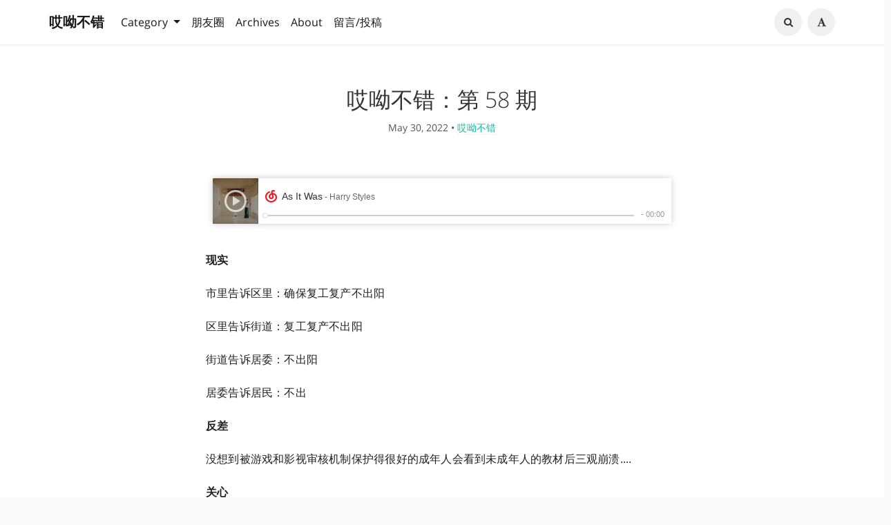

--- FILE ---
content_type: text/html; charset=UTF-8
request_url: https://aiyoubucuo.com/648.html
body_size: 15845
content:
<!DOCTYPE HTML>
<html class="no-js" >
<head>
<meta charset="UTF-8">
<meta http-equiv="X-UA-Compatible" content="IE=edge, chrome=1">
<meta name="renderer" content="webkit">
<meta name="HandheldFriendly" content="true">
<meta name="viewport" content="width=device-width, initial-scale=1, maximum-scale=1, user-scalable=no, shrink-to-fit=no">
<meta http-equiv="x-dns-prefetch-control" content="on">
<title>哎呦不错：第 58 期   - 哎呦不错网</title>
<link rel="canonical" href="https://aiyoubucuo.com/648.html" /><meta property="og:title" content="哎呦不错：第 58 期  " />
<meta property="og:site_name" content="哎呦不错网" />
<meta property="og:type" content="article" />
<meta property="og:description" content="现实市里告诉区里：确保复工复产不出阳区里告诉街道：复工复产不出阳街道告诉居委：不出阳居委告诉居民：不出反差没想到被游戏和影视审核机制保护得很好的成年人会看到未成年人的教材后三观崩溃....关心整..." />
<meta property="og:url" content="https://aiyoubucuo.com/648.html" />
<meta property="article:published_time" content="2022-05-30T10:59:00+08:00" />
<meta property="article:modified_time" content="2022-05-30T11:19:20+08:00" />
<meta name="promote_title" content="哎呦不错：第 58 期  ">
<meta name="twitter:title" content="哎呦不错：第 58 期  " />
<meta name="twitter:description" content="现实市里告诉区里：确保复工复产不出阳区里告诉街道：复工复产不出阳街道告诉居委：不出阳居委告诉居民：不出反差没想到被游戏和影视审核机制保护得很好的成年人会看到未成年人的教材后三观崩溃....关心整..." /><meta name="twitter:card" content="summary_large_image" />
<meta name="twitter:image" content="https://image.baidu.com/search/down?thumburl=https://baidu.com&url=https://tva1.sinaimg.cn/large/64a30894ly1h2q9ii8duyj20mv06w75s.jpg?imageView2/2/w/980/q/75" />
<meta name="promote_image" content="https://image.baidu.com/search/down?thumburl=https://baidu.com&url=https://tva1.sinaimg.cn/large/64a30894ly1h2q9ii8duyj20mv06w75s.jpg?imageView2/2/w/980/q/75" />
<meta property="og:image" content="https://image.baidu.com/search/down?thumburl=https://baidu.com&url=https://tva1.sinaimg.cn/large/64a30894ly1h2q9ii8duyj20mv06w75s.jpg?imageView2/2/w/980/q/75" /><meta name="description" content="现实市里告诉区里：确保复工复产不出阳区里告诉街道：复工复产不出阳街道告诉居委：不出阳居委告诉居民：不出反差没想到被游戏和影视审核机制保护得很好的成年人会看到未成年人的教材后三观崩溃....关心整..." />
<meta name="keywords" content="哎呦不错" />
<meta name="template" content="Mirages" />
<link rel="pingback" href="https://aiyoubucuo.com/action/xmlrpc" />
<link rel="EditURI" type="application/rsd+xml" title="RSD" href="https://aiyoubucuo.com/action/xmlrpc?rsd" />
<link rel="wlwmanifest" type="application/wlwmanifest+xml" href="https://aiyoubucuo.com/action/xmlrpc?wlw" />
<link rel="alternate" type="application/rss+xml" title="哎呦不错：第 58 期   &raquo; 哎呦不错网 &raquo; RSS 2.0" href="https://aiyoubucuo.com/feed/648.html" />
<link rel="alternate" type="application/rdf+xml" title="哎呦不错：第 58 期   &raquo; 哎呦不错网 &raquo; RSS 1.0" href="https://aiyoubucuo.com/feed/rss/648.html" />
<link rel="alternate" type="application/atom+xml" title="哎呦不错：第 58 期   &raquo; 哎呦不错网 &raquo; ATOM 1.0" href="https://aiyoubucuo.com/feed/atom/648.html" />
<script type="text/javascript">
(function () {
    window.TypechoComment = {
        dom : function (id) {
            return document.getElementById(id);
        },
    
        create : function (tag, attr) {
            var el = document.createElement(tag);
        
            for (var key in attr) {
                el.setAttribute(key, attr[key]);
            }
        
            return el;
        },

        reply : function (cid, coid) {
            var comment = this.dom(cid), parent = comment.parentNode,
                response = this.dom('respond-post-648'), input = this.dom('comment-parent'),
                form = 'form' == response.tagName ? response : response.getElementsByTagName('form')[0],
                textarea = response.getElementsByTagName('textarea')[0];

            if (null == input) {
                input = this.create('input', {
                    'type' : 'hidden',
                    'name' : 'parent',
                    'id'   : 'comment-parent'
                });

                form.appendChild(input);
            }

            input.setAttribute('value', coid);

            if (null == this.dom('comment-form-place-holder')) {
                var holder = this.create('div', {
                    'id' : 'comment-form-place-holder'
                });

                response.parentNode.insertBefore(holder, response);
            }

            comment.appendChild(response);
            this.dom('cancel-comment-reply-link').style.display = '';

            if (null != textarea && 'text' == textarea.name) {
                textarea.focus();
            }

            return false;
        },

        cancelReply : function () {
            var response = this.dom('respond-post-648'),
            holder = this.dom('comment-form-place-holder'), input = this.dom('comment-parent');

            if (null != input) {
                input.parentNode.removeChild(input);
            }

            if (null == holder) {
                return true;
            }

            this.dom('cancel-comment-reply-link').style.display = 'none';
            holder.parentNode.insertBefore(response, holder);
            return false;
        }
    };
})();
</script>
<script type="text/javascript">
(function () {
    var event = document.addEventListener ? {
        add: 'addEventListener',
        triggers: ['scroll', 'mousemove', 'keyup', 'touchstart'],
        load: 'DOMContentLoaded'
    } : {
        add: 'attachEvent',
        triggers: ['onfocus', 'onmousemove', 'onkeyup', 'ontouchstart'],
        load: 'onload'
    }, added = false;

    document[event.add](event.load, function () {
        var r = document.getElementById('respond-post-648'),
            input = document.createElement('input');
        input.type = 'hidden';
        input.name = '_';
        input.value = (function () {
    var _XtDOJ = //'z0'
'b8'+//'rGG'
'rGG'+//'tYy'
'1d'+'2'//'2'
+//'Cnd'
'1'+'805'//'i'
+//'z'
'f81'+//'CkN'
'05e'+//'ZWe'
'b'+/* 'LSf'//'LSf' */''+'2'//'2'
+//'V'
'62'+'CLO'//'CLO'
+'b'//'qsN'
+''///*'BVd'*/'BVd'
+/* 'AC'//'AC' */''+//'u5'
'6'+'6ac'//'YQW'
+'f'//'8'
+//'47h'
'ff'+'I22'//'I22'
+'7'//'o'
+//'1'
'9e6'+//'jw'
'290', _EGJ3 = [[2,5],[4,5],[15,16],[17,20],[25,28]];
    
    for (var i = 0; i < _EGJ3.length; i ++) {
        _XtDOJ = _XtDOJ.substring(0, _EGJ3[i][0]) + _XtDOJ.substring(_EGJ3[i][1]);
    }

    return _XtDOJ;
})();

        if (null != r) {
            var forms = r.getElementsByTagName('form');
            if (forms.length > 0) {
                function append() {
                    if (!added) {
                        forms[0].appendChild(input);
                        added = true;
                    }
                }
            
                for (var i = 0; i < event.triggers.length; i ++) {
                    var trigger = event.triggers[i];
                    document[event.add](trigger, append);
                    window[event.add](trigger, append);
                }
            }
        }
    });
})();
</script><style type="text/css">
        /* Font - Open Sans */
    @font-face {
        font-family: 'Open Sans';
        font-style: normal;
        font-weight: 300;
        font-display: fallback;
        src: local('Open Sans Light'),
        local('OpenSans-Light'),
        url(https://aiyoubucuo.com/usr/themes/Mirages/fonts/OpenSans/300.woff2) format('woff2'),
        url(https://aiyoubucuo.com/usr/themes/Mirages/fonts/OpenSans/300.woff) format('woff');
    }
    @font-face {
        font-family: 'Open Sans';
        font-style: italic;
        font-weight: 300;
        font-display: fallback;
        src: local('Open Sans Light Italic'),
        local('OpenSansLight-Italic'),
        url(https://aiyoubucuo.com/usr/themes/Mirages/fonts/OpenSans/300i.woff2) format('woff2'),
        url(https://aiyoubucuo.com/usr/themes/Mirages/fonts/OpenSans/300i.woff) format('woff');
    }
    @font-face {
        font-family: 'Open Sans';
        font-style: normal;
        font-weight: 400;
        font-display: fallback;
        src: local('Open Sans'),
        local('OpenSans'),
        url(https://aiyoubucuo.com/usr/themes/Mirages/fonts/OpenSans/400.woff2) format('woff2'),
        url(https://aiyoubucuo.com/usr/themes/Mirages/fonts/OpenSans/400.woff) format('woff');
    }
    @font-face {
        font-family: 'Open Sans';
        font-style: italic;
        font-weight: 400;
        font-display: fallback;
        src: local('Open Sans Italic'),
        local('OpenSans-Italic'),
        url(https://aiyoubucuo.com/usr/themes/Mirages/fonts/OpenSans/400i.woff2) format('woff2'),
        url(https://aiyoubucuo.com/usr/themes/Mirages/fonts/OpenSans/400i.woff) format('woff');
    }
        /* Lora */
    @font-face {
        font-family: 'Lora';
        font-style: normal;
        font-weight: 400;
        font-display: fallback;
        src:
                local('Lora Regular'),
                local('Lora-Regular'),
                url(https://aiyoubucuo.com/usr/themes/Mirages/fonts/Lora/400.woff2) format('woff2'),
                url(https://aiyoubucuo.com/usr/themes/Mirages/fonts/Lora/400.woff) format('woff');
        unicode-range: U+0000-00FF, U+0131, U+0152-0153, U+02BB-02BC, U+02C6, U+02DA, U+02DC, U+2000-206F, U+2074, U+20AC, U+2122, U+2191, U+2193, U+2212, U+2215, U+FEFF, U+FFFD;
    }
    @font-face {
        font-family: 'Lora';
        font-style: normal;
        font-weight: 700;
        font-display: fallback;
        src:
                local('Lora Bold'),
                local('Lora-Bold'),
                url(https://aiyoubucuo.com/usr/themes/Mirages/fonts/Lora/700.woff2) format('woff2'),
                url(https://aiyoubucuo.com/usr/themes/Mirages/fonts/Lora/700.woff) format('woff');
        unicode-range: U+0000-00FF, U+0131, U+0152-0153, U+02BB-02BC, U+02C6, U+02DA, U+02DC, U+2000-206F, U+2074, U+20AC, U+2122, U+2191, U+2193, U+2212, U+2215, U+FEFF, U+FFFD;
    }
</style>
<link rel="stylesheet" href="https://aiyoubucuo.com/usr/themes/Mirages/css/7.10.6/mirages.min.css">
<script type="text/javascript">
    window['LocalConst'] = {
        THEME_VERSION: "7.10.6",
        BUILD: 1512,
        BASE_SCRIPT_URL: "https://aiyoubucuo.com/usr/themes/Mirages/",
        IS_MOBILE: false,
        IS_PHONE: false,
        IS_TABLET: false,
        HAS_LOGIN: false,
        IS_HTTPS: true,
        ENABLE_PJAX: false,
        ENABLE_WEBP: true,
        SHOW_TOC: false,
        ENABLE_IMAGE_SIZE_OPTIMIZE: true,
        THEME_COLOR: '#1abc9c',
        DISQUS_SHORT_NAME: '',
        COMMENT_SYSTEM: 0,
        OWO_API: 'https://aiyoubucuo.com/mirages-api/owo/owo.json',
        COMMENT_SYSTEM_DISQUS: 1,
        COMMENT_SYSTEM_DUOSHUO: 2,
        COMMENT_SYSTEM_EMBED: 0,
        PJAX_LOAD_STYLE: 0,
        PJAX_LOAD_STYLE_SIMPLE: 0,
        PJAX_LOAD_STYLE_CIRCLE: 1,
        AUTO_NIGHT_SHIFT_FROM: 22,
        AUTO_NIGHT_SHIFT_TO: 5,
        USE_MIRAGES_DARK: false,
        PREFERS_DARK_MODE: false,
        LIGHT_THEME_CLASS: "theme-white",
        TOC_AT_LEFT: false,
        SERIF_LOAD_NOTICE: '加载 Serif 字体可能需要 10 秒钟左右，请耐心等待',
        ROOT_FONT_SIZE: '100',
        BIAOQING_PAOPAO_PATH: '',
        BIAOQING_ARU_PATH: '',
        CDN_TYPE_OTHERS: -1,
        CDN_TYPE_QINIU: 1,
        CDN_TYPE_UPYUN: 2,
        CDN_TYPE_LOCAL: 3,
        CDN_TYPE_ALIYUN_OSS: 4,
        CDN_TYPE_QCLOUD_CI: 5,
        KEY_CDN_TYPE: '',
        UPYUN_SPLIT_TAG: '!',
        ENABLE_COMMENT_LOCATION: true,
        COMMENT_LOCATION_API: 'https://aiyoubucuo.com/mirages-api/comment-location/query',
        COMMENTS_ORDER: 'DESC',
        ENABLE_MATH_JAX: false,
        MATH_JAX_USE_DOLLAR: false,
        ENABLE_FLOW_CHART: false,
        ENABLE_MERMAID: false,
        ENABLE_STATE: 'YWl5b3VidWN1by5jb20vOTBiMmVmM2Y6OTFkMDU0ZDc6MjIzNDQwY2NlYTJiODU0OTYwOGY2OTgwY2Q2NmMzZWU=',
        HIDE_CODE_LINE_NUMBER: false,
        TRIM_LAST_LINE_BREAK_IN_CODE_BLOCK: true    };
    var Mlog = function (message) {
            };
                    LocalConst.BIAOQING_PAOPAO_PATH = 'https://aiyoubucuo.com/usr/plugins/Mirages/biaoqing/paopao/';
        LocalConst.BIAOQING_ARU_PATH = 'https://aiyoubucuo.com/usr/plugins/Mirages/biaoqing/aru/';
        var BIAOQING_PAOPAO_PATH = LocalConst.BIAOQING_PAOPAO_PATH;
        var BIAOQING_ARU_PATH = LocalConst.BIAOQING_ARU_PATH;
                LocalConst.KEY_CDN_TYPE = 'mirages-cdn-type';
        LocalConst.UPYUN_SPLIT_TAG = '!';
    </script>
    <script>
        var hour = new Date().getHours();
        if (hour <= LocalConst.AUTO_NIGHT_SHIFT_TO || hour >= LocalConst.AUTO_NIGHT_SHIFT_FROM) {
            LocalConst.USE_MIRAGES_DARK = true;
        }
    </script>

    <link rel="shortcut icon" href="https://aiyoubucuo.com/favicon.ico">



<script type="text/javascript">
    var autoHideElements = {};
    var CSS = function (css) {
        var link = document.createElement('link');
        link.setAttribute('rel', 'stylesheet');
        link.href = css;
        document.head.appendChild(link);
    };
    var STYLE = function (style, type) {
        type = type || 'text/css';
        var s = document.createElement('style');
        s.type = type;
        s.textContent = style;
        document.head.appendChild(s);
    };
    var JS = function (js, async) {
        async = async || false;
        var sc = document.createElement('script'), s = document.scripts[0];
        sc.src = js; sc.async = async;
        s.parentNode.insertBefore(sc, s);
    };
    var registAutoHideElement = function (selector) {
        var tmp = autoHideElements[selector];
        if (typeof(tmp) !== 'undefined') {
            return;
        }
        var element = document.querySelector(selector);
        if (element && typeof(Headroom) !== "undefined") {
            var headroom = new Headroom(element, {
                tolerance: 5,
                offset : 5,
                classes: {
                    initial: "show",
                    pinned: "show",
                    unpinned: "hide"
                }
            });
            headroom.init();
            autoHideElements[selector] = headroom;
        }
    };
    var getImageAddon = function (cdnType, width, height) {
        if (!LocalConst.ENABLE_IMAGE_SIZE_OPTIMIZE) {
            return "";
        }
        if (cdnType == LocalConst.CDN_TYPE_LOCAL || cdnType == LocalConst.CDN_TYPE_OTHERS) {
            return "";
        }
        var addon = "?";
        if (cdnType == LocalConst.CDN_TYPE_UPYUN) {
            addon = LocalConst.UPYUN_SPLIT_TAG;
        }
        var ratio = window.devicePixelRatio || 1;
        width = width || window.innerWidth;
        height = height || window.innerHeight;
        width = width || 0;
        height = height || 0;
        if (width == 0 && height == 0) {
            return "";
        }
        var format = "";
        if (LocalConst.ENABLE_WEBP) {
            if (cdnType == LocalConst.CDN_TYPE_ALIYUN_OSS) {
                format = "/format,webp"
            } else {
                format = "/format/webp";
            }
        }
        if (width >= height) {
            if (cdnType == LocalConst.CDN_TYPE_UPYUN) {
                addon += "/fw/" + parseInt(width * ratio) + "/quality/75" + format;
            } else if(cdnType == LocalConst.CDN_TYPE_ALIYUN_OSS) {
                addon += "x-oss-process=image/resize,w_" + parseInt(width * ratio) + "/quality,Q_75" + format;
            } else {
                addon += "imageView2/2/w/" + parseInt(width * ratio) + "/q/75" + format;
            }
        } else {
            if (cdnType == LocalConst.CDN_TYPE_UPYUN) {
                addon += "/fh/" + parseInt(width * ratio) + "/quality/75" + format;
            } else if(cdnType == LocalConst.CDN_TYPE_ALIYUN_OSS) {
                addon += "x-oss-process=image/resize,h_" + parseInt(width * ratio) + "/quality,Q_75" + format;
            } else {
                addon += "imageView2/2/h/" + parseInt(height * ratio) + "/q/75" + format;
            }
        }
        return addon;
    };
    var getBgHeight = function(windowHeight, bannerHeight, mobileBannerHeight){
        windowHeight = windowHeight || 560;
        if (windowHeight > window.screen.availHeight) {
            windowHeight = window.screen.availHeight;
        }
        bannerHeight = bannerHeight.trim();
        mobileBannerHeight = mobileBannerHeight.trim();
        if (window.innerHeight > window.innerWidth) {
            bannerHeight = parseFloat(mobileBannerHeight);
        } else {
            bannerHeight = parseFloat(bannerHeight);
        }
        bannerHeight = Math.round(windowHeight * bannerHeight / 100);
        return bannerHeight;
    };
    var registLoadBanner = function () {
        if (window.asyncBannerLoadNum >= 0) {
            window.asyncBannerLoadNum ++;
            Mlog("Loading Banner: " + window.asyncBannerLoadNum);
        }
    };
    var remove = function (element) {
        if (element) {
            if (typeof element['remove'] === 'function') {
                element.remove();
            } else if (element.parentNode) {
                element.parentNode.removeChild(element);
            }
        }
    };
    var loadBannerDirect = function (backgroundImage, backgroundPosition, wrap, cdnType, width, height) {
        var background = wrap.querySelector('.blog-background');
        var imageSrc = backgroundImage + getImageAddon(cdnType, width, height);

        Mlog("Start Loading Banner Direct... url: " + imageSrc + "  cdnType: " + cdnType);

        if (typeof(backgroundPosition) === 'string' && backgroundPosition.length > 0) {
            background.style.backgroundPosition = backgroundPosition;
        }

        background.style.backgroundImage = 'url("' + imageSrc + '")';
    };
    var loadBanner = function (img, backgroundImage, backgroundPosition, wrap, cdnType, width, height, blured) {
        var background = wrap.querySelector('.blog-background');
        var container = wrap.querySelector('.lazyload-container');

        if (!background) {
            console.warn("background is null", background);
            return;
        }
        if (!container) {
            console.warn("container is null", container);
            return;
        }

        var imageSrc = backgroundImage + getImageAddon(cdnType, width, height);

        Mlog("Start Loading Banner... url: " + imageSrc + "  cdnType: " + cdnType);


        background.classList.add("loading");

        remove(img);
        if (typeof(backgroundPosition) === 'string' && backgroundPosition.length > 0) {
            container.style.backgroundPosition = backgroundPosition;
            background.style.backgroundPosition = backgroundPosition;
        }
        container.style.backgroundImage = 'url("' + img.src + '")';
        container.classList.add('loaded');

        blured = blured || false;
        if (blured) {
            return;
        }

        // load Src background image
        var largeImage = new Image();
        largeImage.src = imageSrc;
        largeImage.onload = function() {
            remove(this);
            if (typeof imageLoad !== 'undefined' && imageLoad >= 1) {
                background.classList.add('bg-failed');
            } else {
                background.style.backgroundImage = 'url("' + imageSrc + '")';
                background.classList.remove('loading');
                container.classList.remove('loaded');
            }
            setTimeout(function () {
                remove(container);
                if (window.asyncBannerLoadCompleteNum >= 0) {
                    window.asyncBannerLoadCompleteNum ++;
                    Mlog("Loaded Banner: " + window.asyncBannerLoadCompleteNum);
                    if (window.asyncBannerLoadCompleteNum === window.asyncBannerLoadNum) {
                        window.asyncBannerLoadNum = -1170;
                        window.asyncBannerLoadCompleteNum = -1170;
                        $('body').trigger("ajax-banner:done");
                    } else if (window.asyncBannerLoadCompleteNum > window.asyncBannerLoadNum) {
                        console.error("loaded num is large than load num.");
                        setTimeout(function () {
                            window.asyncBannerLoadNum = -1170;
                            window.asyncBannerLoadCompleteNum = -1170;
                            $('body').trigger("ajax-banner:done");
                        }, 1170);
                    }
                }
            }, 1001);
        };
    };
    var loadPrefersDarkModeState = function () {
        if (typeof window.matchMedia === 'function') {
            LocalConst.PREFERS_DARK_MODE = window.matchMedia('(prefers-color-scheme: dark)').matches;
        }
    };
</script>
<style type="text/css">
    body, button, input, optgroup, select, textarea {
        font-family: 'Mirages Custom', 'Merriweather', 'Open Sans', 'PingFang SC', 'Hiragino Sans GB', 'Microsoft Yahei', 'WenQuanYi Micro Hei',  'Segoe UI Emoji', 'Segoe UI Symbol', Helvetica, Arial, sans-serif;
    }
    .github-box, .github-box .github-box-title h3 {
        font-family: 'Mirages Custom', 'Merriweather', 'Open Sans', 'PingFang SC', 'Hiragino Sans GB', 'Microsoft Yahei', 'WenQuanYi Micro Hei',  'Segoe UI Emoji', 'Segoe UI Symbol', Helvetica, Arial, sans-serif !important;
    }
    .aplayer {
        font-family: 'Mirages Custom', 'Myriad Pro', 'Myriad Set Pro', 'Open Sans', 'PingFang SC', 'Hiragino Sans GB', 'Microsoft Yahei', 'WenQuanYi Micro Hei',  Helvetica, arial, sans-serif !important;
    }
    /* Serif */
    body.content-lang-en.content-serif .post-content {
        font-family: 'Lora', 'PT Serif', 'Source Serif Pro', Georgia, 'PingFang SC', 'Hiragino Sans GB', 'Microsoft Yahei', 'WenQuanYi Micro Hei',  serif;
    }
    body.content-lang-en.content-serif.serif-fonts .post-content,
    body.content-lang-en.content-serif.serif-fonts #toc-content{
        font-family: 'Lora', 'PT Serif', 'Source Serif Pro', 'Noto Serif CJK SC', 'Noto Serif CJK', 'Noto Serif SC', 'Source Han Serif SC', 'Source Han Serif', 'source-han-serif-sc', 'PT Serif', 'SongTi SC', 'MicroSoft Yahei',  serif;
    }
    body.serif-fonts .post-content,
    body.serif-fonts .blog-title,
    body.serif-fonts .post-title,
    body.serif-fonts #toc-content {
        font-family: 'Noto Serif CJK SC', 'Noto Serif CJK', 'Noto Serif SC', 'Source Han Serif SC', 'Source Han Serif', 'source-han-serif-sc', 'PT Serif', 'SongTi SC', 'MicroSoft Yahei',  Georgia, serif;
    }
</style>
<style type="text/css">
    /** 页面样式调整 */
        .post-buttons a {
        width: -webkit-calc(100% / 2 - .3125rem);
        width: calc(100% / 2 - .3125rem);
    }
    
    </style>


<script type="text/javascript" src="//api.tongjiniao.com/c?_=656129679449190400" async></script>
<script>
    var _czc = _czc || [];
    var _hmt = _hmt || [];
</script>
</head>
<body class="theme-white color-default card  desktop macOS macOS-ge-10-11 macOS-ge-10-12 chrome not-safari wrap-code open use-navbar no-banner">
    <script>
        loadPrefersDarkModeState();
        if (LocalConst.USE_MIRAGES_DARK || LocalConst.PREFERS_DARK_MODE) {
            var body = document.querySelector("body");
            body.classList.remove('theme-white');
            body.classList.add('theme-dark');
            body.classList.add('dark-mode');

            if (LocalConst.USE_MIRAGES_DARK) {
                body.classList.remove('dark-mode');
            } else if (LocalConst.PREFERS_DARK_MODE) {
                body.classList.add('os-dark-mode');
            }
        }
    </script>
<!--[if lt IE 9]>
<div class="browse-happy" role="dialog">It's Strongly Recommended to <a href="http://browsehappy.com/">Upgrade Your Browser</a> to <strong>GET a Better Experience</strong>.</div>
<![endif]-->
<div class="sp-progress"></div>
<div id="wrap">
    <span id="backtop" class="waves-effect waves-button"><i class="fa fa-angle-up"></i></span>
    <header>
    <a id="toggle-nav" class="btn btn-primary" href="javascript:void(0);"><span>菜单</span></a>
<nav id="site-navigation" class="sidebar no-user-select" role="navigation">
    <div id="nav">
        <div class="author navbar-header">
            <a href="https://aiyoubucuo.com/about.html">
                <img src="https://image.baidu.com/search/down?thumburl=https://baidu.com&url=https://tva1.sinaimg.cn/large/64a30894ly1hjhpfh96joj20j60j6gm4.jpg" alt="Avatar" width="100" height="100"/>
            </a>
        </div>
        <div class="search-box navbar-header">
            <form class="form" id="search-form" action="https://aiyoubucuo.com/"  role="search">
                <input id="search" type="text" name="s" required placeholder="Search..." class="search search-form-input">
                <button id="search_btn" type="submit" class="search-btn"><i class="fa fa-search"></i></button>
            </form>
        </div>
        <ul id="menu-menu-1" class="menu navbar-nav" data-content="29">
                        <li class="menu-item"><a href="https://aiyoubucuo.com">Home</a></li>
            <li>
                <a class="slide-toggle">Category</a>
                <div class="category-list hide">
                                        <ul class="list"><li class="category-level-0 category-parent"><a href="https://aiyoubucuo.com/fx/">每日分享</a></li><li class="category-level-0 category-parent"><a href="https://aiyoubucuo.com/sp/">每日视频</a></li><li class="category-level-0 category-parent"><a href="https://aiyoubucuo.com/bucuo/">哎呦不错</a></li><li class="category-level-0 category-parent"><a href="https://aiyoubucuo.com/aiyouweekly/">不错周刊</a></li></ul>                </div>
            </li>
                                                <li class="menu-item"><a class="" href="https://aiyoubucuo.com/archives.html" title="Archives">Archives</a></li>
                                    <li class="menu-item"><a class="" href="https://aiyoubucuo.com/about.html" title="About">About</a></li>
                                    <li class="menu-item"><a class="" href="https://aiyoubucuo.com/comment.html" title="留言/投稿">留言/投稿</a></li>
                    </ul>
    </div>
                <div id="nav-toolbar">
            <div class="side-toolbar">
                <ul class="side-toolbar-list">
                                            <li><a id="side-toolbar-rss" href="https://aiyoubucuo.com/feed" title="RSS"><i class="fa fa-feed"></i></a></li>
                                                                                    <li><a id="side-toolbar-read-settings" href="javascript:void(0);" title="阅读设置"><i class="fa fa-font"></i></a></li>
                                    </ul>
                <div class="read-settings-container animated">
                    <div class="read-settings animated">
                        <div class="font-size-controls animated">
                            <button type="button" class="font-size-control control-btn-smaller waves-effect waves-button" data-mode="smaller" title="减小字体字号">A</button>
                            <button type="button" class="font-size-display" disabled>100%</button>
                            <button type="button" class="font-size-control control-btn-larger waves-effect waves-button" data-mode="larger" title="增大字体字号">A</button>
                        </div>
                        <div class="background-color-controls animated">
                            <ul>
                                <li><a href="javascript:void(0)" title="Auto Mode" class="background-color-control auto selected" data-mode="auto"><i class="fa fa-adjust"></i></a></li>
                                <li><a href="javascript:void(0)" title="Daytime Mode" class="background-color-control white " data-mode="white"><i class="fa fa-check-circle"></i></a></li>
                                <li><a href="javascript:void(0)" title="日落模式" class="background-color-control sunset " data-mode="sunset"><i class="fa fa-check-circle"></i></a></li>
                                <li><a href="javascript:void(0)" title="Night Mode" class="background-color-control dark " data-mode="dark"><i class="fa fa-check-circle"></i></a></li>
                            </ul>
                        </div>
                        <div class="font-family-controls">
                            <button type="button" class="font-family-control  control-btn-serif" data-mode="serif">Serif</button>
                            <button type="button" class="font-family-control selected control-btn-sans-serif" data-mode="sans-serif">Sans Serif</button>
                        </div>
                    </div>
                </div>
            </div>
        </div>
    </nav>
<!-- Fixed navbar -->
<nav id="navbar" class="navbar navbar-expand-md navbar-color navbar-md fixed-top no-user-select">
    <div class="container-fluid">
                <a class="navbar-brand text-brand" href="https://aiyoubucuo.com">哎呦不错</a>
        <button class="navbar-toggler" type="button" data-toggle="collapse" data-target="#navbarCollapse" aria-controls="navbarCollapse" aria-expanded="false" aria-label="Toggle navigation">
            <span class="navbar-toggler-icon"></span>
        </button>
        <div class="collapse navbar-collapse" id="navbarCollapse">
            <ul class="navbar-nav mr-auto">
                                                <li class="nav-item dropdown">
                    <a class="nav-link dropdown-toggle" href="#" id="dashboard-dropdown" role="button" data-toggle="dropdown" aria-haspopup="true" aria-expanded="false">
                        Category                    </a>
                                        <ul class="dropdown-menu"><li class="dropdown-item category-level-0 category-parent"><a href="https://aiyoubucuo.com/fx/">每日分享</a></li><li class="dropdown-item category-level-0 category-parent"><a href="https://aiyoubucuo.com/sp/">每日视频</a></li><li class="dropdown-item category-level-0 category-parent"><a href="https://aiyoubucuo.com/bucuo/">哎呦不错</a></li><li class="dropdown-item category-level-0 category-parent"><a href="https://aiyoubucuo.com/aiyouweekly/">不错周刊</a></li></ul>                </li>
                                <li class="nav-item"><a class="nav-link" href="aiyoubucuo.com/" target="_blank">朋友圈</a></li>
                                                                                        <li class="nav-item"><a class="nav-link" href="https://aiyoubucuo.com/archives.html" title="Archives">Archives</a></li>
                                                        <li class="nav-item"><a class="nav-link" href="https://aiyoubucuo.com/about.html" title="About">About</a></li>
                                                        <li class="nav-item"><a class="nav-link" href="https://aiyoubucuo.com/comment.html" title="留言/投稿">留言/投稿</a></li>
                                            </ul>


            <ul class="navbar-nav side-toolbar-list">
                <li class="navbar-search-container">
                    <a id="navbar-search" class="search-form-input" href="javascript:void(0);" title="Search..."><i class="fa fa-search"></i></a>
                    <form class="search-form" action="https://aiyoubucuo.com/" role="search">
                        <input type="text" name="s" required placeholder="Search..." class="search">
                    </form>
                </li>
                                                    <li>
                        <a id="nav-side-toolbar-read-settings"  href="javascript:void(0);" title="阅读设置"><i class="fa fa-font"></i></a>
                        <div class="read-settings-container animated">
                            <div class="read-settings animated">
                                <div class="font-size-controls animated">
                                    <button type="button" class="font-size-control control-btn-smaller waves-effect waves-button" data-mode="smaller" title="减小字体字号">A</button>
                                    <button type="button" class="font-size-display" disabled>100%</button>
                                    <button type="button" class="font-size-control control-btn-larger waves-effect waves-button" data-mode="larger" title="增大字体字号">A</button>
                                </div>
                                <div class="background-color-controls animated">
                                    <ul>
                                        <li><a href="javascript:void(0)" title="Auto Mode" class="background-color-control auto selected" data-mode="auto"><i class="fa fa-adjust"></i></a></li>
                                        <li><a href="javascript:void(0)" title="Daytime Mode" class="background-color-control white " data-mode="white"><i class="fa fa-check-circle"></i></a></li>
                                        <li><a href="javascript:void(0)" title="日落模式" class="background-color-control sunset " data-mode="sunset"><i class="fa fa-check-circle"></i></a></li>
                                        <li><a href="javascript:void(0)" title="Night Mode" class="background-color-control dark " data-mode="dark"><i class="fa fa-check-circle"></i></a></li>
                                    </ul>
                                </div>
                                <div class="font-family-controls">
                                    <button type="button" class="font-family-control  control-btn-serif" data-mode="serif">Serif</button>
                                    <button type="button" class="font-family-control selected control-btn-sans-serif" data-mode="sans-serif">Sans Serif</button>
                                </div>
                            </div>
                        </div>
                    </li>
                            </ul>
        </div>
    </div>
</nav>    </header>
    
    <div id="body">
        <style type="text/css">
    /** 页面样式调整 */
                div#comments{
        margin-top: 0;
    }
                        #footer{
        padding: 1.25rem 0;
    }
        
            @media screen and (max-width: 40rem) {
        #post article {
            margin-top: 2.6rem;
        }
    }
                </style>
<style type="text/css">
    </style>        <script type="text/javascript">
            var wrap = document.querySelector('#wrap');
            var navbar = document.querySelector('#navbar');
            wrap.classList.remove('display-menu-tree');
            var body = document.querySelector('body');
            body.classList.remove('display-menu-tree');
            LocalConst.TOC_AT_LEFT = false;
            LocalConst.ENABLE_MATH_JAX = false;
            LocalConst.ENABLE_FLOW_CHART = false;
            LocalConst.ENABLE_MERMAID = false;
            
                        if (!body.classList.contains('no-banner')) {
                body.classList.add('no-banner');
            }                        if (body.classList.contains('content-lang-en')) {
                body.classList.remove('content-lang-en');
            }                        if (body.classList.contains('content-serif')) {
                body.classList.remove('content-serif');
            }                        if (body.classList.contains('serif-fonts')) {
                body.classList.remove('serif-fonts');
            }            LocalConst.SHOW_TOC = false;
                    </script>
                                        <div class="container">
            <div class="row">



<div id="post" role="main">
    <article class="post" itemscope itemtype="http://schema.org/BlogPosting">
<!--        <div class="display-none" itemscope itemprop="author" itemtype="http://schema.org/Person">-->
<!--            <meta itemprop="name" content="--><!--"/>-->
<!--            <meta itemprop="url" content="--><!--"/>-->
<!--        </div>-->
<!--        <div class="display-none" itemscope itemprop="publisher" itemtype="http://schema.org/Organization">-->
<!--            <meta itemprop="name" content="--><!--"/>-->
<!--            <div itemscope itemprop="logo" itemtype="http://schema.org/ImageObject">-->
<!--                <meta itemprop="url" content="--><!--">-->
<!--            </div>-->
<!--        </div>-->
        <meta itemprop="url mainEntityOfPage" content="https://aiyoubucuo.com/648.html" />
        <meta itemprop="datePublished" content="2022-05-30T10:59:00+08:00">
        <meta itemprop="dateModified" content="2022-05-30T11:19:20+08:00">
        <meta itemprop="headline" content="哎呦不错：第 58 期  ">
        <meta itemprop="image" content="https://image.baidu.com/search/down?thumburl=https://baidu.com&url=https://tva1.sinaimg.cn/large/64a30894ly1h2q9ii8duyj20mv06w75s.jpg">
                <h1 class="post-title  post-title-short" itemprop="name headline">哎呦不错：第 58 期  </h1>
        <ul class="post-meta">
                        <li><time>May 30, 2022</time></li>
                        <li> • <a href="https://aiyoubucuo.com/bucuo/">哎呦不错</a></li>
                                </ul>
                <div class="post-content" itemprop="articleBody">
                        <p><img alt="" title="" data-mirages-cdn-type="-1" data-src="http://tva1.sinaimg.cn/large/64a30894ly1h2q8ti2myej20l10hbdlx.jpg"></p><p><iframe frameborder="no" border="0" marginwidth="0" marginheight="0" width=330 height=86 src="//music.163.com/outchain/player?type=2&id=1933791692&auto=0&height=66"></iframe></p><p><strong>现实</strong></p><p>市里告诉区里：确保复工复产不出阳</p><p>区里告诉街道：复工复产不出阳</p><p>街道告诉居委：不出阳</p><p>居委告诉居民：不出</p><p><strong>反差</strong></p><p>没想到被游戏和影视审核机制保护得很好的成年人会看到未成年人的教材后三观崩溃....</p><p><strong>关心</strong></p><p>整个朋友圈都是欧冠，全世界都在赌球，只有我在赌你会不会来找我，我不懂赔率，只懂陪你。</p><p><strong>特例</strong></p><p>从今往后只有 25 个字母，因为 Q 被栓起来了。</p><p><strong>规律</strong></p><p><em>我吃东西的时候</em></p><p>白衣服：让我也尝尝！</p><p><strong>真相</strong></p><p>妈妈给 6 岁儿子讲《凿壁偷光》，希望他认真刻苦读书，将来考个好大学。</p><p>不料儿子听懂故事后，接连提问：“匡衡把墙凿了一个洞，邻居不会过来打他吗？不用赔邻居钱吗？他小时候就敢凿墙偷光，长大了还有什么不敢干的？这种人就是自私，为了自己不管别人。”</p><p>妈妈大吃一惊，刚要反驳，儿子又补了一句：“这种人长大了也是坏人。”</p><p><strong>选择</strong></p><p>退现了，准备好好经营网恋，以后结婚也在网上结。现实朋友两桌都凑不齐，但是网恋结婚的话，光网友可以拉满八个群。</p><p><strong>残酷</strong></p><p>问：如何用一句话伤害一个人三次？</p><p>答：你年纪这么大了还没结婚一定存了很多钱吧。</p><p><strong>次数</strong></p><p>老公：“科学家发现，男人一天说一万个字左右，女人说两万个左右。”</p><p>老婆：“因为我们必须对你们这些笨蛋重复说两次！”</p><p>老公：“什么？”</p><p><strong>底线</strong></p><p>作为有史以来最粗俗和暴力的视频游戏之一，GTA（侠盗猎车手）在地图上的任何地方都没有学校。</p><p><strong>本质</strong></p><p>问：我用鞭子抽了大象，请问这是具象还是抽象？</p><p>答：这是想象。</p><hr><p>【1】阳光照在兵马俑上 ​​​</p><p><img alt="image" title="image" data-mirages-cdn-type="-1" data-src="https://image.baidu.com/search/down"></p><p>【2】蛇精病</p><p><img alt="2" title="2" data-mirages-cdn-type="-1" data-src="https://image.baidu.com/search/down"></p><p>【3】心中激荡</p><p><img alt="3" title="3" data-mirages-cdn-type="-1" data-src="https://image.baidu.com/search/down"></p><p>【4】霸气</p><p><img alt="4" title="4" data-mirages-cdn-type="-1" data-src="https://image.baidu.com/search/down"></p><p>【5】暖心又暖胃。</p><p><img alt="5" title="5" data-mirages-cdn-type="-1" data-src="https://image.baidu.com/search/down"></p><p>【6】​一激灵</p><p><img alt="6" title="6" data-mirages-cdn-type="-1" data-src="https://image.baidu.com/search/down"></p><p>【7】没夹子了，不然还能做支架</p><p><img alt="7" title="7" data-mirages-cdn-type="-1" data-src="https://image.baidu.com/search/down"></p><p>【8】醒醒</p><p><img alt="8" title="8" data-mirages-cdn-type="-1" data-src="https://image.baidu.com/search/down"></p><p>【9】这运镜有点东西</p><p><img alt="9" title="9" data-mirages-cdn-type="-1" data-src="https://image.baidu.com/search/down"></p><p>【10】我管他喜欢什么，最后还不是看我大腿</p><p><img alt="1" title="1" data-mirages-cdn-type="-1" data-src="https://image.baidu.com/search/down"></p><p>【11】小猫咪就是要被妈妈吃掉的呀！</p><p><img alt="2" title="2" data-mirages-cdn-type="-1" data-src="https://image.baidu.com/search/down"></p><p>【12】刷干净了，好做个包。</p><p><img alt="3" title="3" data-mirages-cdn-type="-1" data-src="https://image.baidu.com/search/down"></p><p>【13】及三十岁，飞花摘叶皆可伤人</p><p><img alt="4" title="4" data-mirages-cdn-type="-1" data-src="https://image.baidu.com/search/down"></p><p>【14】无他，唯手熟尔</p><p><img alt="5" title="5" data-mirages-cdn-type="-1" data-src="https://image.baidu.com/search/down"></p><p>【15】一滴都没有了……</p><p><img alt="7" title="7" data-mirages-cdn-type="-1" data-src="https://image.baidu.com/search/down"></p><p>【16】“这绳子真白（鼓掌）”</p><p><img alt="8" title="8" data-mirages-cdn-type="-1" data-src="https://image.baidu.com/search/down"></p><p>【17】我以为要趁她不注意把水滋过去</p><p><img alt="9" title="9" data-mirages-cdn-type="-1" data-src="https://image.baidu.com/search/down"></p><p>【18】老白的实验室就是缺你这种人材</p><p><img alt="10" title="10" data-mirages-cdn-type="-1" data-src="https://image.baidu.com/search/down"></p><p>【19】老板娘反应神速</p><p><img alt="1" title="1" data-mirages-cdn-type="-1" data-src="https://image.baidu.com/search/down"></p><p>【20】飞了</p><p><img alt="2" title="2" data-mirages-cdn-type="-1" data-src="https://image.baidu.com/search/down"></p><p>【21】脊柱裂开</p><p><img alt="3" title="3" data-mirages-cdn-type="-1" data-src="https://image.baidu.com/search/down"></p><p>【22】？？？</p><p><img alt="4" title="4" data-mirages-cdn-type="-1" data-src="https://image.baidu.com/search/down"></p><p>【23】带有脑容量检测功能的防夹系统：未检测到脑容量。</p><p><img alt="5" title="5" data-mirages-cdn-type="-1" data-src="https://image.baidu.com/search/down"></p><p>【24】自我放生</p><p><img alt="6" title="6" data-mirages-cdn-type="-1" data-src="https://image.baidu.com/search/down"></p><p>【25】世界和平</p><p><img alt="1" title="1" data-mirages-cdn-type="-1" data-src="https://image.baidu.com/search/down"></p>                    </div>
        <div class="tags">
			<div itemprop="keywords" class="keywords SrAuyCz aut"><a href="https://aiyoubucuo.com/tag/%E5%93%8E%E5%91%A6%E4%B8%8D%E9%94%99/">哎呦不错</a></div>
                    </div>
                <div class="post-buttons">
            <a id="toggle-archives" class="btn btn-grey" href="https://aiyoubucuo.com/archives.html">Archives</a>
                        <a id="toggle-post-qr-code" class="btn btn-grey">QR Code</a>
                                </div>
            </article>
</div>
</div>
</div>
<div id="qr-box">
    <div class="post-qr-code-box">
        <img src="https://api.qrserver.com/v1/create-qr-code/?size=300*300&data=https://aiyoubucuo.com/648.html" width="250" height="250" alt="QR Code for this page"/>
    </div>
    <div class="reward-qr-code-box">
        <img src="" height="250" alt="Tipping QR Code"/>
    </div>
</div>
<div id="body-bottom">
<div class="container">
            <div class="post-near">
            <nav>
                <span class="prev"><a href="https://aiyoubucuo.com/651.html" title="每日视频：第 59 期  "><span class="post-near-span"><span class="prev-t no-user-select color-main">Next: </span><br><span>每日视频：第 59 期  </span></span></a></span>
                <span class="next"><a href="https://aiyoubucuo.com/646.html" title="每日视频：第 58 期  "><span class="post-near-span"><span class="prev-t no-user-select color-main">Prev: </span><br><span>每日视频：第 58 期  </span></span></a></span>
            </nav>
        </div>
            
    <div id="comments">
                        <div id="respond-post-648" class="respond">
            <div class="cancel-comment-reply">
                <a id="cancel-comment-reply-link" href="https://aiyoubucuo.com/648.html#respond-post-648" rel="nofollow" style="display:none" onclick="return TypechoComment.cancelReply();">取消回复</a>            </div>
            <span id="response" class="widget-title text-left">Leave a Comment</span>
            <form method="post" action="https://aiyoubucuo.com/648.html/comment" id="comment-form">
                                <p>
                    <textarea rows="5" name="text" id="textarea" placeholder="Input your comment here..." style="resize:none;" required></textarea>
                </p>
                                    <input class="comment-input" type="text" name="author" id="author" placeholder="Name *" value="" required />
                    <input class="comment-input" type="email" name="mail" id="mail" placeholder="Email *" value=""  required />
                    <input class="comment-input" type="url" name="url" id="url" placeholder="Website" value=""  />
                                <p style="margin-top: 10px">
                    <span class="OwO"></span>
                                    </p>
                <p><input type="submit" value="Submit" data-now="刚刚" data-init="Submit" data-posting="提交评论中..." data-posted="评论提交成功" data-empty-comment="必须填写评论内容" class="button" id="submit"></p>
            </form>
        </div>
                            <div class="comment-separator">
                <div class="comment-tab-current">
                    <span class="comment-num">已有 1 条评论</span>
                </div>
            </div>
            <ol class="comment-list"><li itemscope itemtype="http://schema.org/UserComments" id="comment-1443" class="comment-body comment-parent comment-odd">
    <div class="comment-author" itemprop="creator" itemscope itemtype="http://schema.org/Person">
        <span itemprop="image"><img class="avatar" src="https://aiyoubucuo.com/usr/themes/Mirages/images/spinner.svg" data-src="https://gravatar.loli.net/avatar/11938a82a11cec72aa8e3000dc1b65aa?s=100&amp;r=G&amp;d=https://gravatar.loli.net/avatar/4d27b58a819731917204173876e89ae7?s=100&r=PG" alt="jaisen" width="100" height="100" /></span>
        <cite class="fn color-main" itemprop="name">jaisen</cite>
    </div>
    <div class="comment-reply">
        <a href="https://aiyoubucuo.com/648.html/comment-page-1?replyTo=1443#respond-post-648" rel="nofollow" onclick="return TypechoComment.reply('comment-1443', 1443);">Reply</a>    </div>
    <div class="comment-meta">
        <a href="https://aiyoubucuo.com/648.html/comment-page-1#comment-1443"><time itemprop="commentTime" datetime="2022-05-30T15:57:35+08:00">May 30, 2022</time>
                        <span class="comment-location"></span>
                    </a>
            </div>
    <div class="comment-content" itemprop="commentText">
            <p>好玩...........@(呵呵)</p>    </div>
    </li>
</ol>                        </div>



    </div>
</div>
</div><!-- end #body -->
</div><!-- end #wrap -->
<footer id="footer" role="contentinfo">
    <div class="container"  data-index="327">
        <p>Copyright &copy; 2026 <a href="https://aiyoubucuo.com/">哎呦不错网</a> • Powered by <a href="http://typecho.org" target="_blank">Typecho</a> • 我的 <a href="https://aiyoubucuo.com/" target="_blank">朋友圈</a></p>    </div>
</footer>


    <script src="https://aiyoubucuo.com/usr/themes/Mirages/static/jquery/2.2.4/jquery.min.js" type="text/javascript"></script>
<script src="https://aiyoubucuo.com/usr/themes/Mirages/js/7.10.6/mirages.main.min.js" type="text/javascript"></script>
<script type="text/javascript">Mirages.highlightCodeBlock();</script>


<script type="text/javascript">
    document.addEventListener('DOMContentLoaded', () => {
        pangu.spacingElementByClassName('post-content');
        pangu.spacingElementByClassName('comment-content');
        pangu.spacingElementById('toc-content');
    });
</script>
<script type="text/javascript">pangu.spacingElementByClassName('post-content');</script>
<script type="text/javascript">Waves.init();</script>

<script type="text/javascript">
    (function ($) {
                if (typeof registCommentEvent === 'function') {
            registCommentEvent();
        }
                        Mirages.setupLazyLoadImage();
                        Mirages.setupCDNImageOptimize();
                Mirages.setupPage();
            })(jQuery);
    </script>
<script>
(function webpackUniversalModuleDefinition(a,b){if(typeof exports==="object"&&typeof module==="object"){module.exports=b()}else{if(typeof define==="function"&&define.amd){define([],b)}else{if(typeof exports==="object"){exports["POWERMODE"]=b()}else{a["POWERMODE"]=b()}}}})(this,function(){return(function(a){var b={};function c(e){if(b[e]){return b[e].exports}var d=b[e]={exports:{},id:e,loaded:false};a[e].call(d.exports,d,d.exports,c);d.loaded=true;return d.exports}c.m=a;c.c=b;c.p="";return c(0)})([function(c,g,b){var d=document.createElement("canvas");d.width=window.innerWidth;d.height=window.innerHeight;d.style.cssText="position:fixed;top:0;left:0;pointer-events:none;z-index:999999";window.addEventListener("resize",function(){d.width=window.innerWidth;d.height=window.innerHeight});document.body.appendChild(d);var a=d.getContext("2d");var n=[];var j=0;var k=120;var f=k;var p=false;o.shake=true;function l(r,q){return Math.random()*(q-r)+r}function m(r){if(o.colorful){var q=l(0,360);return"hsla("+l(q-10,q+10)+", 100%, "+l(50,80)+"%, "+1+")"}else{return window.getComputedStyle(r).color}}function e(){var t=document.activeElement;var v;if(t.tagName==="TEXTAREA"||(t.tagName==="INPUT"&&t.getAttribute("type")==="text")){var u=b(1)(t,t.selectionStart);v=t.getBoundingClientRect();return{x:u.left+v.left,y:u.top+v.top,color:m(t)}}var s=window.getSelection();if(s.rangeCount){var q=s.getRangeAt(0);var r=q.startContainer;if(r.nodeType===document.TEXT_NODE){r=r.parentNode}v=q.getBoundingClientRect();return{x:v.left,y:v.top,color:m(r)}}return{x:0,y:0,color:"transparent"}}function h(q,s,r){return{x:q,y:s,alpha:1,color:r,velocity:{x:-1+Math.random()*2,y:-3.5+Math.random()*2}}}function o(){var t=e();var s=5+Math.round(Math.random()*10);while(s--){n[j]=h(t.x,t.y,t.color);j=(j+1)%500}f=k;if(!p){requestAnimationFrame(i)}if(o.shake){var r=1+2*Math.random();var q=r*(Math.random()>0.5?-1:1);var u=r*(Math.random()>0.5?-1:1);document.body.style.marginLeft=q+"px";document.body.style.marginTop=u+"px";setTimeout(function(){document.body.style.marginLeft="";document.body.style.marginTop=""},75)}}o.colorful=false;function i(){if(f>0){requestAnimationFrame(i);f--;p=true}else{p=false}a.clearRect(0,0,d.width,d.height);for(var q=0;q<n.length;++q){var r=n[q];if(r.alpha<=0.1){continue}r.velocity.y+=0.075;r.x+=r.velocity.x;r.y+=r.velocity.y;r.alpha*=0.96;a.globalAlpha=r.alpha;a.fillStyle=r.color;a.fillRect(Math.round(r.x-1.5),Math.round(r.y-1.5),3,3)}}requestAnimationFrame(i);c.exports=o},function(b,a){(function(){var d=["direction","boxSizing","width","height","overflowX","overflowY","borderTopWidth","borderRightWidth","borderBottomWidth","borderLeftWidth","borderStyle","paddingTop","paddingRight","paddingBottom","paddingLeft","fontStyle","fontVariant","fontWeight","fontStretch","fontSize","fontSizeAdjust","lineHeight","fontFamily","textAlign","textTransform","textIndent","textDecoration","letterSpacing","wordSpacing","tabSize","MozTabSize"];var e=window.mozInnerScreenX!=null;function c(k,l,o){var h=o&&o.debug||false;if(h){var i=document.querySelector("#input-textarea-caret-position-mirror-div");if(i){i.parentNode.removeChild(i)}}var f=document.createElement("div");f.id="input-textarea-caret-position-mirror-div";document.body.appendChild(f);var g=f.style;var j=window.getComputedStyle?getComputedStyle(k):k.currentStyle;g.whiteSpace="pre-wrap";if(k.nodeName!=="INPUT"){g.wordWrap="break-word"}g.position="absolute";if(!h){g.visibility="hidden"}d.forEach(function(p){g[p]=j[p]});if(e){if(k.scrollHeight>parseInt(j.height)){g.overflowY="scroll"}}else{g.overflow="hidden"}f.textContent=k.value.substring(0,l);if(k.nodeName==="INPUT"){f.textContent=f.textContent.replace(/\s/g,"\u00a0")}var n=document.createElement("span");n.textContent=k.value.substring(l)||".";f.appendChild(n);var m={top:n.offsetTop+parseInt(j["borderTopWidth"]),left:n.offsetLeft+parseInt(j["borderLeftWidth"])};if(h){n.style.backgroundColor="#aaa"}else{document.body.removeChild(f)}return m}if(typeof b!="undefined"&&typeof b.exports!="undefined"){b.exports=c}else{window.getCaretCoordinates=c}}())}])});
POWERMODE.colorful=true;POWERMODE.shake=false;document.body.addEventListener("input",POWERMODE);
</script></body>
</html>


--- FILE ---
content_type: application/javascript
request_url: https://fp-upload.dun.163.com/v2/js/d
body_size: 188
content:
{"code":200,"data":{"dt":"uyxKCPaqG1tFAwVQQFeWzv1iVY8L/cy6","st":1769074278064,"tid":"SCYbUjLvDmdEAhVBEAPHz+xmRNpfrc3+"},"msg":"ok"}

--- FILE ---
content_type: text/plain;charset=UTF-8
request_url: https://music.163.com/weapi/song/detail
body_size: 851
content:
{"songs":[{"name":"As It Was","id":1933791692,"position":0,"alias":[],"status":0,"fee":1,"copyrightId":7001,"disc":"01","no":1,"artists":[{"name":"Harry Styles","id":12355573,"picId":0,"img1v1Id":0,"briefDesc":"","picUrl":"https://p1.music.126.net/6y-UleORITEDbvrOLV0Q8A==/5639395138885805.jpg","img1v1Url":"https://p1.music.126.net/6y-UleORITEDbvrOLV0Q8A==/5639395138885805.jpg","albumSize":0,"alias":[],"trans":"","musicSize":0,"topicPerson":0}],"album":{"name":"As It Was","id":142812828,"type":"Single","size":1,"picId":109951167225594912,"blurPicUrl":"https://p1.music.126.net/ocpMw2ku61bwhi7V7DJo9g==/109951167225594912.jpg","companyId":0,"pic":109951167225594912,"picUrl":"https://p1.music.126.net/ocpMw2ku61bwhi7V7DJo9g==/109951167225594912.jpg","publishTime":1648656000000,"description":"","tags":"","company":"索尼音乐","briefDesc":"","artist":{"name":"","id":0,"picId":0,"img1v1Id":0,"briefDesc":"","picUrl":"https://p1.music.126.net/6y-UleORITEDbvrOLV0Q8A==/5639395138885805.jpg","img1v1Url":"https://p1.music.126.net/6y-UleORITEDbvrOLV0Q8A==/5639395138885805.jpg","albumSize":0,"alias":[],"trans":"","musicSize":0,"topicPerson":0},"songs":[],"alias":[],"status":1,"copyrightId":7001,"commentThreadId":"R_AL_3_142812828","artists":[{"name":"Harry Styles","id":12355573,"picId":0,"img1v1Id":0,"briefDesc":"","picUrl":"https://p1.music.126.net/6y-UleORITEDbvrOLV0Q8A==/5639395138885805.jpg","img1v1Url":"https://p1.music.126.net/6y-UleORITEDbvrOLV0Q8A==/5639395138885805.jpg","albumSize":0,"alias":[],"trans":"","musicSize":0,"topicPerson":0}],"subType":"录音室版","transName":null,"onSale":false,"mark":0,"gapless":0,"dolbyMark":0,"picId_str":"109951167225594912"},"starred":false,"popularity":100.0,"score":100,"starredNum":0,"duration":167369,"playedNum":0,"dayPlays":0,"hearTime":0,"sqMusic":{"name":null,"id":8652507539,"size":34129511,"extension":"flac","sr":44100,"dfsId":0,"bitrate":1631337,"playTime":167369,"volumeDelta":-81864.0},"hrMusic":null,"ringtone":"","crbt":null,"audition":null,"copyFrom":"","commentThreadId":"R_SO_4_1933791692","rtUrl":null,"ftype":0,"rtUrls":[],"copyright":1,"transName":null,"sign":null,"mark":0,"originCoverType":1,"originSongSimpleData":null,"single":0,"noCopyrightRcmd":null,"hMusic":{"name":null,"id":8652507544,"size":6697840,"extension":"mp3","sr":44100,"dfsId":0,"bitrate":320000,"playTime":167369,"volumeDelta":-81866.0},"mMusic":{"name":null,"id":8652507537,"size":4018721,"extension":"mp3","sr":44100,"dfsId":0,"bitrate":192000,"playTime":167369,"volumeDelta":-79280.0},"lMusic":{"name":null,"id":8652507541,"size":2679162,"extension":"mp3","sr":44100,"dfsId":0,"bitrate":128000,"playTime":167369,"volumeDelta":-77631.0},"bMusic":{"name":null,"id":8652507541,"size":2679162,"extension":"mp3","sr":44100,"dfsId":0,"bitrate":128000,"playTime":167369,"volumeDelta":-77631.0},"mvid":14515754,"rurl":null,"rtype":0,"mp3Url":null}],"equalizers":{},"code":200}